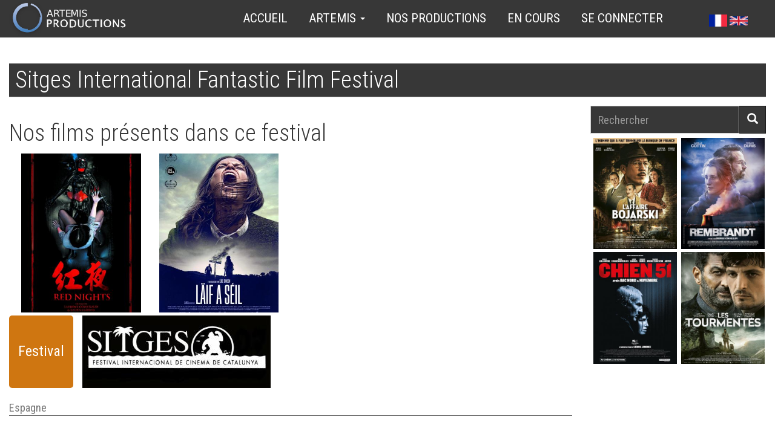

--- FILE ---
content_type: text/html; charset=UTF-8
request_url: https://www.artemisproductions.com/index.php/fr/festival/Sitges_International_Fantastic_Film_Festival
body_size: 6908
content:
<!DOCTYPE html>
<html  lang="fr" dir="ltr" prefix="content: http://purl.org/rss/1.0/modules/content/  dc: http://purl.org/dc/terms/  foaf: http://xmlns.com/foaf/0.1/  og: http://ogp.me/ns#  rdfs: http://www.w3.org/2000/01/rdf-schema#  schema: http://schema.org/  sioc: http://rdfs.org/sioc/ns#  sioct: http://rdfs.org/sioc/types#  skos: http://www.w3.org/2004/02/skos/core#  xsd: http://www.w3.org/2001/XMLSchema# ">
  <head>
    <meta charset="utf-8" />
<script async src="https://www.googletagmanager.com/gtag/js?id=UA-92393524-1"></script>
<script>window.dataLayer = window.dataLayer || [];function gtag(){dataLayer.push(arguments)};gtag("js", new Date());gtag("config", "UA-92393524-1", {"groups":"default","anonymize_ip":true,"allow_ad_personalization_signals":false});</script>
<meta name="Generator" content="Drupal 8 (https://www.drupal.org)" />
<meta name="MobileOptimized" content="width" />
<meta name="HandheldFriendly" content="true" />
<meta name="viewport" content="width=device-width, initial-scale=1.0" />
<link rel="shortcut icon" href="/sites/artemisproductions.com/files/favicon_32_artemis.png" type="image/png" />
<link rel="alternate" hreflang="fr" href="https://www.artemisproductions.com/index.php/fr/festival/Sitges_International_Fantastic_Film_Festival" />
<link rel="canonical" href="https://www.artemisproductions.com/index.php/fr/festival/Sitges_International_Fantastic_Film_Festival" />
<link rel="shortlink" href="https://www.artemisproductions.com/index.php/fr/node/1536" />
<link rel="revision" href="https://www.artemisproductions.com/index.php/fr/festival/Sitges_International_Fantastic_Film_Festival" />

    <title>Sitges International Fantastic Film Festival | ArtemisProductions</title>
    <link rel="stylesheet" media="all" href="/sites/artemisproductions.com/files/css/css_3wCZEuw8gSWEFTdhWiYSW9s_zko-2ftuNUesfQ0Fp_k.css?qsqt78" />
<link rel="stylesheet" media="all" href="/sites/artemisproductions.com/files/css/css_NyCTmSlqO_A0CbR90QMgk51GX2Tacts3CuZf-l-FNjw.css?qsqt78" />

    
<!--[if lte IE 8]>
<script src="/sites/artemisproductions.com/files/js/js_VtafjXmRvoUgAzqzYTA3Wrjkx9wcWhjP0G4ZnnqRamA.js"></script>
<![endif]-->

  </head>
  <body class="path-node page-node-type-festival navbar-is-fixed-top has-glyphicons">
    <a href="#main-content" class="visually-hidden focusable skip-link">
      Aller au contenu principal
    </a>
    
      <div class="dialog-off-canvas-main-canvas" data-off-canvas-main-canvas>
    

          <header class="navbar navbar-default navbar-fixed-top" id="navbar" role="banner">
      <div class="navbar-header">
          <div class="region region-navigation">
    <section class="language-switcher-language-url block block-language block-language-blocklanguage-interface clearfix" id="block-languageswitcher-top" role="navigation">
  
    

      <a href="/index.php/fr/festival/Sitges_International_Fantastic_Film_Festival" class="language-link is-active" hreflang="fr" data-drupal-link-system-path="node/1536">    <img class="language-icon img-responsive" src="/modules/contrib/languageicons/flags/fr.png" width="30" height="15" alt="French" title="French" typeof="foaf:Image" />

</a><a href="/index.php/en/node/1536" class="language-link" hreflang="en" data-drupal-link-system-path="node/1536">    <img class="language-icon img-responsive" src="/modules/contrib/languageicons/flags/en.png" width="30" height="15" alt="English" title="English" typeof="foaf:Image" />

</a>
  </section>


  </div>

                          <button type="button" class="navbar-toggle" data-toggle="collapse" data-target="#navbar-collapse">
            <span class="sr-only">Toggle navigation</span>
            <span class="icon-bar"></span>
            <span class="icon-bar"></span>
            <span class="icon-bar"></span>
          </button>
              </div>

                    <div id="navbar-collapse" class="navbar-collapse collapse">
            <div class="region region-navigation-collapsible">
    <nav role="navigation" aria-labelledby="block-progboot-main-menu-menu" id="block-progboot-main-menu">
            <h2 class="sr-only" id="block-progboot-main-menu-menu">Main navigation</h2>

      
<a href="/fr" title="Accueil" rel="home" id="artlogo">
	<img class='logo pull-left' src="/sites/artemisproductions.com/files/logo/logo_artemis_200x62.png" alt=Logo Artemis>
</a>
              <ul class="menu nav navbar-nav">
                            <li class="expanded dropdown">
        <a href="/fr" data-drupal-link-system-path="&lt;front&gt;">Accueil</a>
                  </li>
                        <li class="expanded dropdown">
        <a href="/fr/Artemis" class="dropdown-toggle" data-toggle="dropdown">Artemis <span class="caret"></span></a>
                                  <ul class="menu dropdown-menu">
                            <li class="expanded dropdown">
        <a href="/fr/Artemis" data-drupal-link-system-path="node/1">Présentation</a>
                  </li>
                        <li class="expanded dropdown">
        <a href="/fr/content/Equipe" data-drupal-link-system-path="node/2">Équipe</a>
                  </li>
                        <li class="expanded dropdown">
        <a href="/fr/contact_form/contact_info" data-drupal-link-system-path="contact/ask_info">Contactez-nous</a>
                  </li>
                        <li class="expanded dropdown">
        <a href="/fr/contact_form/contact_projet" data-drupal-link-system-path="contact/film_project_proposal">Présentez-nous un projet</a>
                  </li>
                        <li class="expanded dropdown">
        <a href="/fr/content/Telechargement_des_logos" data-drupal-link-system-path="node/3">Téléchargement des logos</a>
                  </li>
        </ul>
  
            </li>
                        <li class="expanded dropdown">
        <a href="/fr/views/nos-productions" data-drupal-link-system-path="views/nos-productions">Nos productions</a>
                  </li>
                        <li class="expanded dropdown">
        <a href="/fr/views/en-cours" data-drupal-link-system-path="views/en-cours">En cours</a>
                  </li>
                        <li class="expanded dropdown">
        <a href="/fr/user/login" data-drupal-link-system-path="user/login">Se connecter</a>
                  </li>
        </ul>
  


  </nav>
<section class="language-switcher-language-url block block-language block-language-blocklanguage-interface clearfix" id="block-languageswitcher" role="navigation">
  
    

      <a href="/index.php/fr/festival/Sitges_International_Fantastic_Film_Festival" class="language-link is-active" hreflang="fr" data-drupal-link-system-path="node/1536">    <img class="language-icon img-responsive" src="/modules/contrib/languageicons/flags/fr.png" width="30" height="15" alt="French" title="French" typeof="foaf:Image" />

</a><a href="/index.php/en/node/1536" class="language-link" hreflang="en" data-drupal-link-system-path="node/1536">    <img class="language-icon img-responsive" src="/modules/contrib/languageicons/flags/en.png" width="30" height="15" alt="English" title="English" typeof="foaf:Image" />

</a>
  </section>


  </div>

        </div>
          </header>
  
  <div role="main" class="main-container container js-quickedit-main-content">
    <div class="row">

                              <div class="col-sm-12" role="heading">
              <div class="region region-header">
        <h2 class="page-header whitettitle"><span>Sitges International Fantastic Film Festival</span>
</h2>


  </div>

          </div>
              
                  <section class="col-sm-9">

                
                
                
                
                          <a id="main-content"></a>
            <div class="region region-content">
    <div data-drupal-messages-fallback class="hidden"></div><section class="views-element-container block block-views block-views-blocknos-productions-block-film-by-price clearfix" id="block-views-block-nos-productions-block-film-by-price">
  
      <h2 class="block-title">Nos films présents dans ce festival</h2>
    

      <div class="form-group"><div class="view view-nos-productions view-id-nos_productions view-display-id-block_film_by_price js-view-dom-id-183bd7187eb08a23b2272de853ffaeaf5a440c040b44ecdfa049a8062ba08d07">
  
    
      
      <div class="view-content">
      
<div class="views-view-grid horizontal cols-4 clearfix">
                        <div class="col-lg-3 col-xs-12 col-sm-6 progcol" style="width: 25%;">
            <article data-history-node-id="1556" role="article" about="/index.php/fr/films/Les_nuits_rouges_du_bourreau_de_Jade" class="film teaser clearfix">
    
    

  <div class="content imgbox thumbnail">
            <div class="field--name-field-film-posters field--type-image field--label-hidden imgbox thumbnail field--item">
          <a href="/index.php/fr/films/Les_nuits_rouges_du_bourreau_de_Jade" hreflang="fr"><img src="/sites/artemisproductions.com/files/styles/affiche_336x449/public/Artemis/Films/Affiches/red_nights.jpg?itok=h1muQNHb" width="336" height="449" alt="Les nuits rouges du bourreau de Jade" typeof="foaf:Image" class="img-responsive" />

</a>

    </div>

        <div class='boxdesc'>
            
        
    	<a href="/index.php/fr/taxonomy/term/1" class="typeteaser">
    		<div class="film-info">Long métrage</div>
    	</a>
      
    
    		
<div data-video-embed-field-modal="&lt;div class=&quot;video-embed-field-provider-vimeo video-embed-field-responsive-video video-embed-field-responsive-modal form-group&quot; style=&quot;width:854px;&quot;&gt;&lt;iframe width=&quot;854&quot; height=&quot;480&quot; frameborder=&quot;0&quot; allowfullscreen=&quot;allowfullscreen&quot; src=&quot;https://player.vimeo.com/video/191932757?autoplay=1&quot;&gt;&lt;/iframe&gt;
&lt;/div&gt;
" class="video-embed-field-launch-modal form-group"><span class="glyphicon glyphicon-play-circle" aria-hidden="true"></span>&nbsp;trailer</div>

    		<div><a href="/index.php/fr/films/Les_nuits_rouges_du_bourreau_de_Jade">
    		    <span class="glyphicon glyphicon-film" aria-hidden="true" ></span>&nbsp;Fiche
    		</a></div>
            
	<p class='rea'>&nbsp;<br class="empty">Un film de<br>
	        <a href='https://www.artemisproductions.com/index.php/fr/contact/Julien_Carbon' class="rea">Julien Carbon</a><br>et<br>
            <a href='https://www.artemisproductions.com/index.php/fr/contact/Laurent_Courtiaud' class="rea">Laurent Courtiaud</a>
    
            
    	</div>
    
  </div>

</article>

          </div>
                  <div class="col-lg-3 col-xs-12 col-sm-6 progcol" style="width: 25%;">
            <article data-history-node-id="4791" role="article" about="/index.php/fr/films/Laif_A_Seil_-_Les_Dernieres_Cendres" class="film teaser clearfix">
    
    

  <div class="content imgbox thumbnail">
            <div class="field--name-field-film-posters field--type-image field--label-hidden imgbox thumbnail field--item">
          <a href="/index.php/fr/films/Laif_A_Seil_-_Les_Dernieres_Cendres" hreflang="fr"><img src="/sites/artemisproductions.com/files/styles/affiche_336x449/public/Artemis/Films/Affiches/233729_SAMD_Lai%CC%88f%20a%20Se%CC%81il_Affiche-fest_A4_300dpi%202.jpg?itok=jpH61f_k" width="336" height="449" alt="© Samsa Film - Artémis Productions" typeof="foaf:Image" class="img-responsive" />

</a>

    </div>

        <div class='boxdesc'>
            
        
    	<a href="/index.php/fr/taxonomy/term/1" class="typeteaser">
    		<div class="film-info">Long métrage</div>
    	</a>
      
    
    		
<div data-video-embed-field-modal="&lt;div class=&quot;video-embed-field-provider-youtube video-embed-field-responsive-video video-embed-field-responsive-modal form-group&quot; style=&quot;width:854px;&quot;&gt;&lt;iframe width=&quot;854&quot; height=&quot;480&quot; frameborder=&quot;0&quot; allowfullscreen=&quot;allowfullscreen&quot; src=&quot;https://www.youtube.com/embed/H9e8Ve7VwA8?autoplay=1&amp;amp;start=0&amp;amp;rel=0&quot;&gt;&lt;/iframe&gt;
&lt;/div&gt;
" class="video-embed-field-launch-modal form-group"><span class="glyphicon glyphicon-play-circle" aria-hidden="true"></span>&nbsp;trailer</div>

    		<div><a href="/index.php/fr/films/Laif_A_Seil_-_Les_Dernieres_Cendres">
    		    <span class="glyphicon glyphicon-film" aria-hidden="true" ></span>&nbsp;Fiche
    		</a></div>
            
	<p class='rea'>&nbsp;<br class="empty">Un film de<br>
	        <a href='https://www.artemisproductions.com/index.php/fr/contact/Loic_Tanson' class="rea">Loïc Tanson</a>
    
            
    	</div>
    
  </div>

</article>

          </div>
              </div>

    </div>
  
          </div>
</div>

  </section>

<article data-history-node-id="1536" role="article" about="/index.php/fr/festival/Sitges_International_Fantastic_Film_Festival" class="festival full clearfix">
  <div class="content">
      <table>
      <tr >
      	<td class='tblpalma fest'>Festival</td>
      	<td class='tblpalma'> 
      	    
  <a href="/index.php/fr/festival/Sitges_International_Fantastic_Film_Festival" hreflang="fr"><img src="/sites/artemisproductions.com/files/styles/logo_hauteur_120px/public/Artemis/festivals/Logos/1536-Sitges_International_Fantastic_Film_Festival--Logo.jpg?itok=XqdoH1LM" width="311" height="120" alt="Logo Sitges International Fantastic Film Festival" typeof="foaf:Image" class="img-responsive" />

</a>


      	    
      	 </td>
      </tr>
      </table>
      

          <div class="field field--name-field-festival-country field--type-country field--label-hidden catype field--item">Espagne</div>
    

  <div class="field field--name-field-festival-prix field--type-entity-reference field--label-above">
    <h2>Liste des prix</h2>
          <div class="field__items">
              <div class="field--item"><a href="/index.php/fr/prix/Prix_de_la_meilleure_bande_originale_Sitges" hreflang="fr">Prix de la meilleure bande originale (Sitges)</a></div>
              </div>
      </div>

  </div>

</article>

  </div>

                
      </section>

                              <aside class="col-sm-3" role="complementary">
              <div class="region region-sidebar-first">
    <div class="search-block-form block block-search block-search-form-block" data-drupal-selector="search-block-form" id="block-nofilm-search" role="search">
  
    
      <form action="/fr/search/node" method="get" id="search-block-form" accept-charset="UTF-8">
  <div class="form-item js-form-item form-type-search js-form-type-search form-item-keys js-form-item-keys form-no-label form-group">
      <label for="edit-keys" class="control-label sr-only">Rechercher</label>
  
  
  <div class="input-group"><input title="Indiquer les termes à rechercher" data-drupal-selector="edit-keys" class="form-search form-control" placeholder="Rechercher" type="search" id="edit-keys" name="keys" value="" size="15" maxlength="128" /><span class="input-group-btn"><button type="submit" value="Rechercher" class="button js-form-submit form-submit btn-primary btn icon-only" name=""><span class="sr-only">Rechercher</span><span class="icon glyphicon glyphicon-search" aria-hidden="true"></span></button></span></div>

  
  
  </div>
<div class="form-actions form-group js-form-wrapper form-wrapper" data-drupal-selector="edit-actions" id="edit-actions"></div>

</form>

  </div>
<section class="views-element-container block block-views block-views-blocknos-productions-block-sb-lastfilms clearfix" id="block-views-block-nos-productions-block-sb-lastfilms">
  
    

      <div class="form-group"><div class="b-sb-last-films view view-nos-productions view-id-nos_productions view-display-id-block_sb_lastfilms js-view-dom-id-27e75a61baddd3c0b86b0d8549b9637f0ba41c2aed17c4b8017d73391b9ed8dd">
  
    
      
      <div class="view-content">
      
<div  class="grid views-view-grid vertical">
      <div class="row">
              <div class="col col-xs-12 col-sm-12 col-md-12 col-lg-6 minigridpad">
                      <article data-history-node-id="5151" role="article" about="/index.php/fr/films/LAffaire_Bojarski" class="film teaser clearfix">
    
    

  <div class="content imgbox thumbnail">
            <div class="field--name-field-film-posters field--type-image field--label-hidden imgbox thumbnail field--item">
          <a href="/index.php/fr/films/LAffaire_Bojarski" hreflang="fr"><img src="/sites/artemisproductions.com/files/styles/affiche_336x449/public/Artemis/Films/Affiches/laffairebojarski_120_WEB_BD.jpg?itok=Rl4mdkHC" width="336" height="449" alt="© 2025 - Le Bureau Films - Les Compagnons du Cinema -Artemis Productions" typeof="foaf:Image" class="img-responsive" />

</a>

    </div>

        <div class='boxdesc'>
            
        
    	<a href="/index.php/fr/taxonomy/term/1" class="typeteaser">
    		<div class="film-info">Long métrage</div>
    	</a>
      
    
    		
    		<div><a href="/index.php/fr/films/LAffaire_Bojarski">
    		    <span class="glyphicon glyphicon-film" aria-hidden="true" ></span>&nbsp;Fiche
    		</a></div>
            
	<p class='rea'>&nbsp;<br class="empty">Un film de<br>
	        <a href='https://www.artemisproductions.com/index.php/fr/contact/Jean-Paul_Salome' class="rea">Jean-Paul Salomé</a>
    
            
    	</div>
    
  </div>

</article>

                      <article data-history-node-id="5108" role="article" about="/index.php/fr/films/Chien_51" class="film teaser clearfix">
    
    

  <div class="content imgbox thumbnail">
            <div class="field--name-field-film-posters field--type-image field--label-hidden imgbox thumbnail field--item">
          <a href="/index.php/fr/films/Chien_51" hreflang="fr"><img src="/sites/artemisproductions.com/files/styles/affiche_336x449/public/Artemis/Films/Affiches/CHIEN%2051_DECLIS_120_4x5.jpg?itok=kvFyQzq7" width="336" height="449" alt="© 2025 - Chi-Fou-Mi Productions- Studiocanal - France 2 Cinéma - Jim Films - Artemis Productions " typeof="foaf:Image" class="img-responsive" />

</a>

    </div>

        <div class='boxdesc'>
            
        
    	<a href="/index.php/fr/taxonomy/term/1" class="typeteaser">
    		<div class="film-info">Long métrage</div>
    	</a>
      
    
    		
<div data-video-embed-field-modal="&lt;div class=&quot;video-embed-field-provider-youtube video-embed-field-responsive-video video-embed-field-responsive-modal form-group&quot; style=&quot;width:854px;&quot;&gt;&lt;iframe width=&quot;854&quot; height=&quot;480&quot; frameborder=&quot;0&quot; allowfullscreen=&quot;allowfullscreen&quot; src=&quot;https://www.youtube.com/embed/bH20qChgRpM?autoplay=1&amp;amp;start=0&amp;amp;rel=0&quot;&gt;&lt;/iframe&gt;
&lt;/div&gt;
" class="video-embed-field-launch-modal form-group"><span class="glyphicon glyphicon-play-circle" aria-hidden="true"></span>&nbsp;trailer</div>

    		<div><a href="/index.php/fr/films/Chien_51">
    		    <span class="glyphicon glyphicon-film" aria-hidden="true" ></span>&nbsp;Fiche
    		</a></div>
            
	<p class='rea'>&nbsp;<br class="empty">Un film de<br>
	        <a href='https://www.artemisproductions.com/index.php/fr/contact/Cedric_Jimenez' class="rea">Cédric Jimenez</a>
    
            
    	</div>
    
  </div>

</article>

                  </div>
              <div class="col col-xs-12 col-sm-12 col-md-12 col-lg-6 minigridpad">
                      <article data-history-node-id="4948" role="article" about="/index.php/fr/films/Rembrandt" class="film teaser clearfix">
    
    

  <div class="content imgbox thumbnail">
            <div class="field--name-field-film-posters field--type-image field--label-hidden imgbox thumbnail field--item">
          <a href="/index.php/fr/films/Rembrandt" hreflang="fr"><img src="/sites/artemisproductions.com/files/styles/affiche_336x449/public/Artemis/Films/Affiches/REM_4x5.jpg?itok=_iSlOEcH" width="336" height="449" alt="© 2025 TRÉSOR FILMS - FRANCE 3 CINÉMA - ZINC - LES PRODUCTIONS DU TRÉSOR - ARTÉMIS PRODUCTIONS " typeof="foaf:Image" class="img-responsive" />

</a>

    </div>

        <div class='boxdesc'>
            
        
    	<a href="/index.php/fr/taxonomy/term/1" class="typeteaser">
    		<div class="film-info">Long métrage</div>
    	</a>
      
    
    		
<div data-video-embed-field-modal="&lt;div class=&quot;video-embed-field-provider-youtube video-embed-field-responsive-video video-embed-field-responsive-modal form-group&quot; style=&quot;width:854px;&quot;&gt;&lt;iframe width=&quot;854&quot; height=&quot;480&quot; frameborder=&quot;0&quot; allowfullscreen=&quot;allowfullscreen&quot; src=&quot;https://www.youtube.com/embed/IFax5D1K4gY?autoplay=1&amp;amp;start=0&amp;amp;rel=0&quot;&gt;&lt;/iframe&gt;
&lt;/div&gt;
" class="video-embed-field-launch-modal form-group"><span class="glyphicon glyphicon-play-circle" aria-hidden="true"></span>&nbsp;trailer</div>

    		<div><a href="/index.php/fr/films/Rembrandt">
    		    <span class="glyphicon glyphicon-film" aria-hidden="true" ></span>&nbsp;Fiche
    		</a></div>
            
	<p class='rea'>&nbsp;<br class="empty">Un film de<br>
	        <a href='https://www.artemisproductions.com/index.php/fr/contact/Pierre_Schoeller' class="rea">Pierre Schoeller</a>
    
            
    	</div>
    
  </div>

</article>

                      <article data-history-node-id="4940" role="article" about="/index.php/fr/films/Les_Tourmentes" class="film teaser clearfix">
    
    

  <div class="content imgbox thumbnail">
            <div class="field--name-field-film-posters field--type-image field--label-hidden imgbox thumbnail field--item">
          <a href="/index.php/fr/films/Les_Tourmentes" hreflang="fr"><img src="/sites/artemisproductions.com/files/styles/affiche_336x449/public/Artemis/Films/Affiches/Les%20Tourmentes_doc120_WEB.JPG?itok=URQWvlgj" width="336" height="449" alt="© BIZIBI / ARTEMIS PRODUCTIONS" typeof="foaf:Image" class="img-responsive" />

</a>

    </div>

        <div class='boxdesc'>
            
        
    	<a href="/index.php/fr/taxonomy/term/1" class="typeteaser">
    		<div class="film-info">Long métrage</div>
    	</a>
      
    
    		
<div data-video-embed-field-modal="&lt;div class=&quot;video-embed-field-provider-youtube video-embed-field-responsive-video video-embed-field-responsive-modal form-group&quot; style=&quot;width:854px;&quot;&gt;&lt;iframe width=&quot;854&quot; height=&quot;480&quot; frameborder=&quot;0&quot; allowfullscreen=&quot;allowfullscreen&quot; src=&quot;https://www.youtube.com/embed/BN6r2JCsf40?autoplay=1&amp;amp;start=0&amp;amp;rel=0&quot;&gt;&lt;/iframe&gt;
&lt;/div&gt;
" class="video-embed-field-launch-modal form-group"><span class="glyphicon glyphicon-play-circle" aria-hidden="true"></span>&nbsp;trailer</div>

    		<div><a href="/index.php/fr/films/Les_Tourmentes">
    		    <span class="glyphicon glyphicon-film" aria-hidden="true" ></span>&nbsp;Fiche
    		</a></div>
            
	<p class='rea'>&nbsp;<br class="empty">Un film de<br>
	        <a href='https://www.artemisproductions.com/index.php/fr/contact/Lucas_Belvaux' class="rea">Lucas Belvaux</a>
    
            
    	</div>
    
  </div>

</article>

                  </div>
          </div>
  </div>

    </div>
  
          </div>
</div>

  </section>


  </div>

          </aside>
              
    </div>
  </div>

    <footer class="footer container no-gutters" role="contentinfo">
        
                	<div class='row section filmrowbigpad no-gutters'>   
            	<div class='col-xs-12 col-sm-12 col-md-4 col-lg-4'>
                      <div class="region region-footer1">
    <section id="block-coordonnees" class="block block-block-content block-block-content847427a0-c887-406a-99e6-4a2bcaba7180 clearfix">
  
    

      
<div style='font-size:1.4em;font-weight:400;'><h2>Artémis Productions</h2>
<p class="l18">19, rue Général Gratry</p>
<p class="l18">1030 Bruxelles</p>
<p class="l18">Belgium</p>
<p class="l12">TVA BE 0452.029.797</p>
<p class="l18"><span class="glyphicon glyphicon-earphone"> </span> +32 2 216 23 24</p>
<p class="l18"><span class="glyphicon glyphicon-print"> </span> +32 2 732 47 00</p>
<table align="left" border="0" cellpadding="1" cellspacing="1" style="width: 200px;"><tbody><tr><td><a href="https://www.facebook.com/artemisproductionsbruxelles/"><img alt="facebook" data-entity-type="file" data-entity-uuid="3df45b87-9bb7-485a-aa76-2177f57a8163" src="/sites/artemisproductions.com/files/inline-images/fb_25px_white.png" /></a></td>
<td>
<p><a href="http://www.instagram.com/artemisproductionsofficiel"><img alt="Instagram" data-entity-type="file" data-entity-uuid="fbc5a81c-2e8b-4755-bd69-f1baffb0765c" src="/sites/artemisproductions.com/files/inline-images/instagram_white_25px.png" /></a></p>
</td>
<td>
<p><a href="http://www.pinterest.com/artemisproductionsofficiel/pins/"><img alt="Pinterest" data-entity-type="file" data-entity-uuid="3adf3532-bede-4a05-90a4-b11e44ea19c5" src="/sites/artemisproductions.com/files/inline-images/pinterest-white_25px.png" /></a></p>
</td>
<td>
<p><a href="http://www.twitter.com/artemis_prod"><img alt="Twitter" data-entity-type="file" data-entity-uuid="e803012e-36d7-43a8-816e-5a47be18e66d" src="/sites/artemisproductions.com/files/inline-images/social-twitter-white-25px.png" /></a></p>
</td>
</tr></tbody></table></div>

  </section>


  </div>

                </div>
            	<div class='col-xs-12 col-sm-12 col-md-4 col-lg-4'>
                      <div class="region region-footer2">
    <section id="block-coordonneesartebis" class="block block-block-content block-block-content50b8b3d5-c50f-4633-82eb-3f9cb74b3a62 clearfix">
  
    

      
<div style='font-size:1.4em;font-weight:400;'><h2>Artébis</h2>
<p class="l18">19, rue Général Gratry</p>
<p class="l18">1030 Bruxelles</p>
<p class="l18">Belgium</p>
<p class="l12">TVA BE 0892.143.048</p>
<p class="l18"><span class="glyphicon glyphicon-earphone"> </span> +32 2 216 23 24</p>
<p class="l18"><span class="glyphicon glyphicon-print"> </span> +32 2 732 47 00</p>
<p class="l18"> </p>
</div>

  </section>


  </div>

                </div>
            	<div class='col-xs-12 col-sm-12 col-md-4 col-lg-4'>
                      <div class="region region-footer3">
    <section class="mailchimp-signup-subscribe-form block block-mailchimp-signup block-mailchimp-signup-subscribe-blockdernieres-infos clearfix" data-drupal-selector="mailchimp-signup-subscribe-block-dernieres-infos-form" id="block-formulairedabonnementmailchimpdernieresinfos">
  
      <h2 class="block-title">Lettre d&#039;information</h2>
    

      <form action="/index.php/fr/festival/Sitges_International_Fantastic_Film_Festival" method="post" id="mailchimp-signup-subscribe-block-dernieres-infos-form" accept-charset="UTF-8">
  <div id="mailchimp-newsletter-f693ae8728-mergefields" class="mailchimp-newsletter-mergefields"><div class="form-item js-form-item form-type-email js-form-type-email form-item-mergevars-email js-form-item-mergevars-email form-group">
      <label for="edit-mergevars-email" class="control-label js-form-required form-required">Adresse Email</label>
  
  
  <input data-drupal-selector="edit-mergevars-email" class="form-email required form-control" type="email" id="edit-mergevars-email" name="mergevars[EMAIL]" value="" size="25" maxlength="254" required="required" aria-required="true" />

  
  
  </div>
</div><input autocomplete="off" data-drupal-selector="form-3mekfn-qg8q-8nd-4unbwc59mh49aypslbrkqycuttk" type="hidden" name="form_build_id" value="form-3MekFN-qg8q_8nd-4UNbwC59mh49aypSLbRKQycUttk" /><input data-drupal-selector="edit-mailchimp-signup-subscribe-block-dernieres-infos-form" type="hidden" name="form_id" value="mailchimp_signup_subscribe_block_dernieres_infos_form" /><div data-drupal-selector="edit-actions" class="form-actions form-group js-form-wrapper form-wrapper" id="edit-actions--2"><button data-drupal-selector="edit-submit" class="button js-form-submit form-submit btn-default btn" type="submit" id="edit-submit--2" name="op" value="Envoyez">Envoyez</button></div>

</form>

  </section>


  </div>

                </div>
            </div>
        
                	<div class='row'>
        		<div class='col-xs-12'>
            	      <div class="region region-footer">
    <nav role="navigation" aria-labelledby="block-progboot-footer-menu" id="block-progboot-footer">
            
  <h2 class="visually-hidden" id="block-progboot-footer-menu">Footer menu</h2>
  

        
              <ul class="nav nav-pills forwhitebg">
                            <li class="expanded dropdown">
        <a href="/fr/contact" data-drupal-link-system-path="contact">Contact</a>
                        	&nbsp;&mdash;&nbsp;
            </li>
                        <li class="expanded dropdown">
        <a href="/fr/content/Equipe" data-drupal-link-system-path="node/2">Equipe</a>
                        	&nbsp;&mdash;&nbsp;
            </li>
                        <li class="expanded dropdown">
        <a href="/fr/views/nos-productions" data-drupal-link-system-path="views/nos-productions">Productions</a>
                        	&nbsp;&mdash;&nbsp;
            </li>
                        <li class="expanded dropdown">
        <a href="/fr/Artemis" data-drupal-link-system-path="node/1">Qui sommes nous?</a>
                        	&nbsp;&mdash;&nbsp;
            </li>
                        <li class="expanded dropdown">
        <a href="/fr/content/Telechargement_des_logos" data-drupal-link-system-path="node/3">Téléchargements</a>
                        </li>
        </ul>
  


  </nav>

  </div>

            	</div>
            </div>
        	
    </footer>


  </div>

    
    <script type="application/json" data-drupal-selector="drupal-settings-json">{"path":{"baseUrl":"\/index.php\/","scriptPath":null,"pathPrefix":"fr\/","currentPath":"node\/1536","currentPathIsAdmin":false,"isFront":false,"currentLanguage":"fr"},"pluralDelimiter":"\u0003","google_analytics":{"account":"UA-92393524-1","trackOutbound":true,"trackMailto":true,"trackDownload":true,"trackDownloadExtensions":"7z|aac|arc|arj|asf|asx|avi|bin|csv|doc(x|m)?|dot(x|m)?|exe|flv|gif|gz|gzip|hqx|jar|jpe?g|js|mp(2|3|4|e?g)|mov(ie)?|msi|msp|pdf|phps|png|ppt(x|m)?|pot(x|m)?|pps(x|m)?|ppam|sld(x|m)?|thmx|qtm?|ra(m|r)?|sea|sit|tar|tgz|torrent|txt|wav|wma|wmv|wpd|xls(x|m|b)?|xlt(x|m)|xlam|xml|z|zip","trackColorbox":true},"bootstrap":{"forms_has_error_value_toggle":1},"ajaxTrustedUrl":{"form_action_p_pvdeGsVG5zNF_XLGPTvYSKCf43t8qZYSwcfZl2uzM":true,"\/fr\/search\/node":true},"colorbox":{"opacity":"0.85","current":"{current} of {total}","previous":"\u00ab Prev","next":"Next \u00bb","close":"Close","maxWidth":"98%","maxHeight":"98%","fixed":true,"mobiledetect":true,"mobiledevicewidth":"480px"},"user":{"uid":0,"permissionsHash":"b6eea96f1bfba32756c266c8fb394eb955acb893deb751ffa05e8f00eb7323a2"}}</script>
<script src="/sites/artemisproductions.com/files/js/js_Rcisbadj3xEm-ZMByF5lkhXWH7_2jZYANlus1EkGwK4.js"></script>

  </body>
</html>
